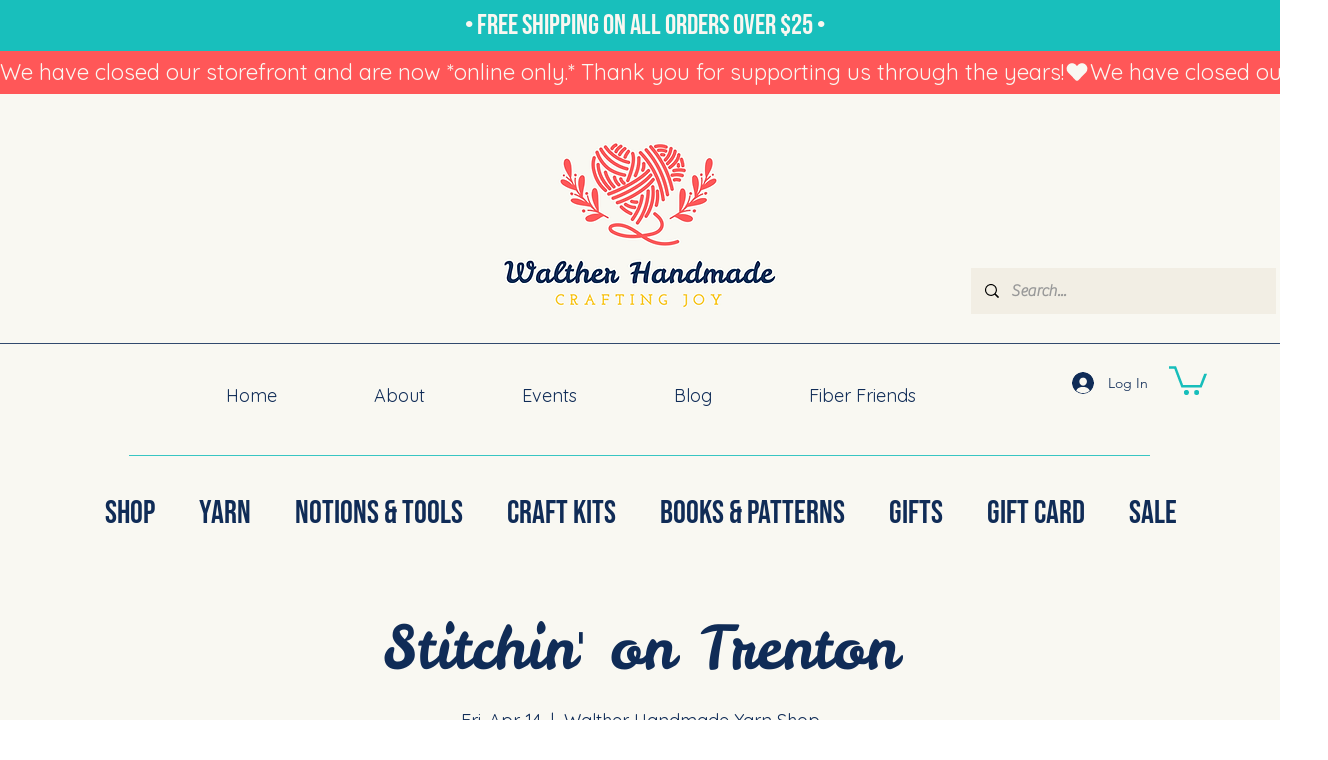

--- FILE ---
content_type: text/css;charset=utf-8
request_url: https://use.typekit.net/uss6rty.css
body_size: 546
content:
/*
 * The Typekit service used to deliver this font or fonts for use on websites
 * is provided by Adobe and is subject to these Terms of Use
 * http://www.adobe.com/products/eulas/tou_typekit. For font license
 * information, see the list below.
 *
 * corner-store-jf:
 *   - http://typekit.com/eulas/00000000000000007735b3de
 * mascot-mvb:
 *   - http://typekit.com/eulas/00000000000000007735c7c1
 * mascot-mvb-rough-1:
 *   - http://typekit.com/eulas/00000000000000007735c7c5
 * mascot-mvb-rough-2:
 *   - http://typekit.com/eulas/00000000000000007735c7d4
 *
 * © 2009-2026 Adobe Systems Incorporated. All Rights Reserved.
 */
/*{"last_published":"2024-08-11 00:07:49 UTC"}*/

@import url("https://p.typekit.net/p.css?s=1&k=uss6rty&ht=tk&f=28174.44720.45106.45107&a=46282053&app=typekit&e=css");

@font-face {
font-family:"corner-store-jf";
src:url("https://use.typekit.net/af/292dcc/00000000000000007735b3de/30/l?primer=7cdcb44be4a7db8877ffa5c0007b8dd865b3bbc383831fe2ea177f62257a9191&fvd=n4&v=3") format("woff2"),url("https://use.typekit.net/af/292dcc/00000000000000007735b3de/30/d?primer=7cdcb44be4a7db8877ffa5c0007b8dd865b3bbc383831fe2ea177f62257a9191&fvd=n4&v=3") format("woff"),url("https://use.typekit.net/af/292dcc/00000000000000007735b3de/30/a?primer=7cdcb44be4a7db8877ffa5c0007b8dd865b3bbc383831fe2ea177f62257a9191&fvd=n4&v=3") format("opentype");
font-display:auto;font-style:normal;font-weight:400;font-stretch:normal;
}

@font-face {
font-family:"mascot-mvb";
src:url("https://use.typekit.net/af/6fe817/00000000000000007735c7c1/30/l?primer=7cdcb44be4a7db8877ffa5c0007b8dd865b3bbc383831fe2ea177f62257a9191&fvd=n4&v=3") format("woff2"),url("https://use.typekit.net/af/6fe817/00000000000000007735c7c1/30/d?primer=7cdcb44be4a7db8877ffa5c0007b8dd865b3bbc383831fe2ea177f62257a9191&fvd=n4&v=3") format("woff"),url("https://use.typekit.net/af/6fe817/00000000000000007735c7c1/30/a?primer=7cdcb44be4a7db8877ffa5c0007b8dd865b3bbc383831fe2ea177f62257a9191&fvd=n4&v=3") format("opentype");
font-display:auto;font-style:normal;font-weight:400;font-stretch:normal;
}

@font-face {
font-family:"mascot-mvb-rough-1";
src:url("https://use.typekit.net/af/1d0b6d/00000000000000007735c7c5/30/l?primer=7cdcb44be4a7db8877ffa5c0007b8dd865b3bbc383831fe2ea177f62257a9191&fvd=n4&v=3") format("woff2"),url("https://use.typekit.net/af/1d0b6d/00000000000000007735c7c5/30/d?primer=7cdcb44be4a7db8877ffa5c0007b8dd865b3bbc383831fe2ea177f62257a9191&fvd=n4&v=3") format("woff"),url("https://use.typekit.net/af/1d0b6d/00000000000000007735c7c5/30/a?primer=7cdcb44be4a7db8877ffa5c0007b8dd865b3bbc383831fe2ea177f62257a9191&fvd=n4&v=3") format("opentype");
font-display:auto;font-style:normal;font-weight:400;font-stretch:normal;
}

@font-face {
font-family:"mascot-mvb-rough-2";
src:url("https://use.typekit.net/af/7c6af9/00000000000000007735c7d4/30/l?primer=7cdcb44be4a7db8877ffa5c0007b8dd865b3bbc383831fe2ea177f62257a9191&fvd=n4&v=3") format("woff2"),url("https://use.typekit.net/af/7c6af9/00000000000000007735c7d4/30/d?primer=7cdcb44be4a7db8877ffa5c0007b8dd865b3bbc383831fe2ea177f62257a9191&fvd=n4&v=3") format("woff"),url("https://use.typekit.net/af/7c6af9/00000000000000007735c7d4/30/a?primer=7cdcb44be4a7db8877ffa5c0007b8dd865b3bbc383831fe2ea177f62257a9191&fvd=n4&v=3") format("opentype");
font-display:auto;font-style:normal;font-weight:400;font-stretch:normal;
}

.tk-corner-store-jf { font-family: "corner-store-jf",sans-serif; }
.tk-mascot-mvb { font-family: "mascot-mvb",sans-serif; }
.tk-mascot-mvb-rough-1 { font-family: "mascot-mvb-rough-1",sans-serif; }
.tk-mascot-mvb-rough-2 { font-family: "mascot-mvb-rough-2",sans-serif; }
